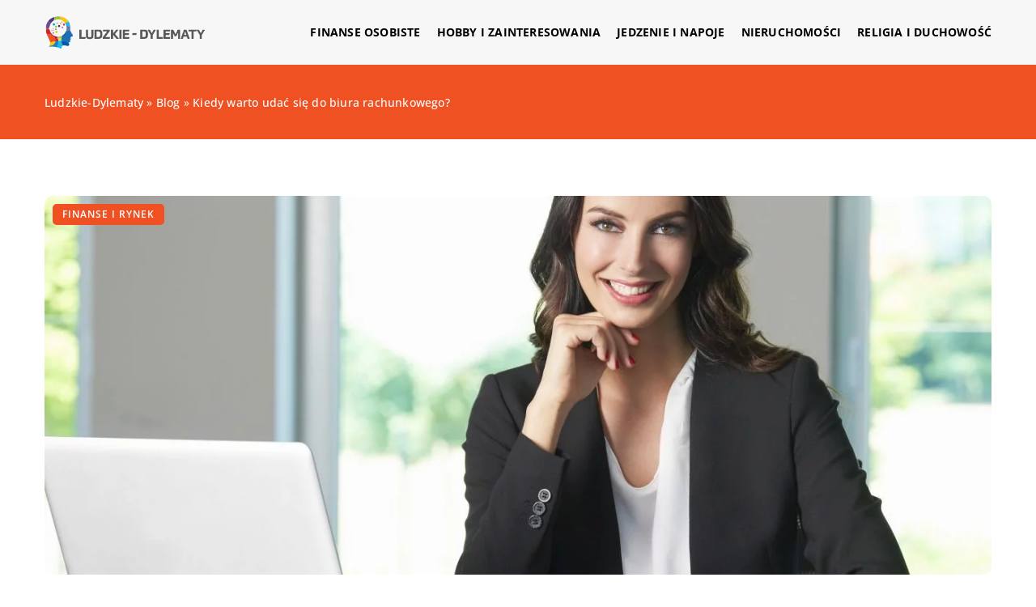

--- FILE ---
content_type: text/html; charset=UTF-8
request_url: https://ludzkie-dylematy.pl/kiedy-warto-udac-sie-do-biura-rachunkowego/
body_size: 14637
content:
<!DOCTYPE html>
<html lang="pl">
<head><meta charset="UTF-8"><script>if(navigator.userAgent.match(/MSIE|Internet Explorer/i)||navigator.userAgent.match(/Trident\/7\..*?rv:11/i)){var href=document.location.href;if(!href.match(/[?&]nowprocket/)){if(href.indexOf("?")==-1){if(href.indexOf("#")==-1){document.location.href=href+"?nowprocket=1"}else{document.location.href=href.replace("#","?nowprocket=1#")}}else{if(href.indexOf("#")==-1){document.location.href=href+"&nowprocket=1"}else{document.location.href=href.replace("#","&nowprocket=1#")}}}}</script><script>class RocketLazyLoadScripts{constructor(){this.v="1.2.3",this.triggerEvents=["keydown","mousedown","mousemove","touchmove","touchstart","touchend","wheel"],this.userEventHandler=this._triggerListener.bind(this),this.touchStartHandler=this._onTouchStart.bind(this),this.touchMoveHandler=this._onTouchMove.bind(this),this.touchEndHandler=this._onTouchEnd.bind(this),this.clickHandler=this._onClick.bind(this),this.interceptedClicks=[],window.addEventListener("pageshow",t=>{this.persisted=t.persisted}),window.addEventListener("DOMContentLoaded",()=>{this._preconnect3rdParties()}),this.delayedScripts={normal:[],async:[],defer:[]},this.trash=[],this.allJQueries=[]}_addUserInteractionListener(t){if(document.hidden){t._triggerListener();return}this.triggerEvents.forEach(e=>window.addEventListener(e,t.userEventHandler,{passive:!0})),window.addEventListener("touchstart",t.touchStartHandler,{passive:!0}),window.addEventListener("mousedown",t.touchStartHandler),document.addEventListener("visibilitychange",t.userEventHandler)}_removeUserInteractionListener(){this.triggerEvents.forEach(t=>window.removeEventListener(t,this.userEventHandler,{passive:!0})),document.removeEventListener("visibilitychange",this.userEventHandler)}_onTouchStart(t){"HTML"!==t.target.tagName&&(window.addEventListener("touchend",this.touchEndHandler),window.addEventListener("mouseup",this.touchEndHandler),window.addEventListener("touchmove",this.touchMoveHandler,{passive:!0}),window.addEventListener("mousemove",this.touchMoveHandler),t.target.addEventListener("click",this.clickHandler),this._renameDOMAttribute(t.target,"onclick","rocket-onclick"),this._pendingClickStarted())}_onTouchMove(t){window.removeEventListener("touchend",this.touchEndHandler),window.removeEventListener("mouseup",this.touchEndHandler),window.removeEventListener("touchmove",this.touchMoveHandler,{passive:!0}),window.removeEventListener("mousemove",this.touchMoveHandler),t.target.removeEventListener("click",this.clickHandler),this._renameDOMAttribute(t.target,"rocket-onclick","onclick"),this._pendingClickFinished()}_onTouchEnd(t){window.removeEventListener("touchend",this.touchEndHandler),window.removeEventListener("mouseup",this.touchEndHandler),window.removeEventListener("touchmove",this.touchMoveHandler,{passive:!0}),window.removeEventListener("mousemove",this.touchMoveHandler)}_onClick(t){t.target.removeEventListener("click",this.clickHandler),this._renameDOMAttribute(t.target,"rocket-onclick","onclick"),this.interceptedClicks.push(t),t.preventDefault(),t.stopPropagation(),t.stopImmediatePropagation(),this._pendingClickFinished()}_replayClicks(){window.removeEventListener("touchstart",this.touchStartHandler,{passive:!0}),window.removeEventListener("mousedown",this.touchStartHandler),this.interceptedClicks.forEach(t=>{t.target.dispatchEvent(new MouseEvent("click",{view:t.view,bubbles:!0,cancelable:!0}))})}_waitForPendingClicks(){return new Promise(t=>{this._isClickPending?this._pendingClickFinished=t:t()})}_pendingClickStarted(){this._isClickPending=!0}_pendingClickFinished(){this._isClickPending=!1}_renameDOMAttribute(t,e,r){t.hasAttribute&&t.hasAttribute(e)&&(event.target.setAttribute(r,event.target.getAttribute(e)),event.target.removeAttribute(e))}_triggerListener(){this._removeUserInteractionListener(this),"loading"===document.readyState?document.addEventListener("DOMContentLoaded",this._loadEverythingNow.bind(this)):this._loadEverythingNow()}_preconnect3rdParties(){let t=[];document.querySelectorAll("script[type=rocketlazyloadscript]").forEach(e=>{if(e.hasAttribute("src")){let r=new URL(e.src).origin;r!==location.origin&&t.push({src:r,crossOrigin:e.crossOrigin||"module"===e.getAttribute("data-rocket-type")})}}),t=[...new Map(t.map(t=>[JSON.stringify(t),t])).values()],this._batchInjectResourceHints(t,"preconnect")}async _loadEverythingNow(){this.lastBreath=Date.now(),this._delayEventListeners(this),this._delayJQueryReady(this),this._handleDocumentWrite(),this._registerAllDelayedScripts(),this._preloadAllScripts(),await this._loadScriptsFromList(this.delayedScripts.normal),await this._loadScriptsFromList(this.delayedScripts.defer),await this._loadScriptsFromList(this.delayedScripts.async);try{await this._triggerDOMContentLoaded(),await this._triggerWindowLoad()}catch(t){console.error(t)}window.dispatchEvent(new Event("rocket-allScriptsLoaded")),this._waitForPendingClicks().then(()=>{this._replayClicks()}),this._emptyTrash()}_registerAllDelayedScripts(){document.querySelectorAll("script[type=rocketlazyloadscript]").forEach(t=>{t.hasAttribute("data-rocket-src")?t.hasAttribute("async")&&!1!==t.async?this.delayedScripts.async.push(t):t.hasAttribute("defer")&&!1!==t.defer||"module"===t.getAttribute("data-rocket-type")?this.delayedScripts.defer.push(t):this.delayedScripts.normal.push(t):this.delayedScripts.normal.push(t)})}async _transformScript(t){return new Promise((await this._littleBreath(),navigator.userAgent.indexOf("Firefox/")>0||""===navigator.vendor)?e=>{let r=document.createElement("script");[...t.attributes].forEach(t=>{let e=t.nodeName;"type"!==e&&("data-rocket-type"===e&&(e="type"),"data-rocket-src"===e&&(e="src"),r.setAttribute(e,t.nodeValue))}),t.text&&(r.text=t.text),r.hasAttribute("src")?(r.addEventListener("load",e),r.addEventListener("error",e)):(r.text=t.text,e());try{t.parentNode.replaceChild(r,t)}catch(i){e()}}:async e=>{function r(){t.setAttribute("data-rocket-status","failed"),e()}try{let i=t.getAttribute("data-rocket-type"),n=t.getAttribute("data-rocket-src");t.text,i?(t.type=i,t.removeAttribute("data-rocket-type")):t.removeAttribute("type"),t.addEventListener("load",function r(){t.setAttribute("data-rocket-status","executed"),e()}),t.addEventListener("error",r),n?(t.removeAttribute("data-rocket-src"),t.src=n):t.src="data:text/javascript;base64,"+window.btoa(unescape(encodeURIComponent(t.text)))}catch(s){r()}})}async _loadScriptsFromList(t){let e=t.shift();return e&&e.isConnected?(await this._transformScript(e),this._loadScriptsFromList(t)):Promise.resolve()}_preloadAllScripts(){this._batchInjectResourceHints([...this.delayedScripts.normal,...this.delayedScripts.defer,...this.delayedScripts.async],"preload")}_batchInjectResourceHints(t,e){var r=document.createDocumentFragment();t.forEach(t=>{let i=t.getAttribute&&t.getAttribute("data-rocket-src")||t.src;if(i){let n=document.createElement("link");n.href=i,n.rel=e,"preconnect"!==e&&(n.as="script"),t.getAttribute&&"module"===t.getAttribute("data-rocket-type")&&(n.crossOrigin=!0),t.crossOrigin&&(n.crossOrigin=t.crossOrigin),t.integrity&&(n.integrity=t.integrity),r.appendChild(n),this.trash.push(n)}}),document.head.appendChild(r)}_delayEventListeners(t){let e={};function r(t,r){!function t(r){!e[r]&&(e[r]={originalFunctions:{add:r.addEventListener,remove:r.removeEventListener},eventsToRewrite:[]},r.addEventListener=function(){arguments[0]=i(arguments[0]),e[r].originalFunctions.add.apply(r,arguments)},r.removeEventListener=function(){arguments[0]=i(arguments[0]),e[r].originalFunctions.remove.apply(r,arguments)});function i(t){return e[r].eventsToRewrite.indexOf(t)>=0?"rocket-"+t:t}}(t),e[t].eventsToRewrite.push(r)}function i(t,e){let r=t[e];Object.defineProperty(t,e,{get:()=>r||function(){},set(i){t["rocket"+e]=r=i}})}r(document,"DOMContentLoaded"),r(window,"DOMContentLoaded"),r(window,"load"),r(window,"pageshow"),r(document,"readystatechange"),i(document,"onreadystatechange"),i(window,"onload"),i(window,"onpageshow")}_delayJQueryReady(t){let e;function r(r){if(r&&r.fn&&!t.allJQueries.includes(r)){r.fn.ready=r.fn.init.prototype.ready=function(e){return t.domReadyFired?e.bind(document)(r):document.addEventListener("rocket-DOMContentLoaded",()=>e.bind(document)(r)),r([])};let i=r.fn.on;r.fn.on=r.fn.init.prototype.on=function(){if(this[0]===window){function t(t){return t.split(" ").map(t=>"load"===t||0===t.indexOf("load.")?"rocket-jquery-load":t).join(" ")}"string"==typeof arguments[0]||arguments[0]instanceof String?arguments[0]=t(arguments[0]):"object"==typeof arguments[0]&&Object.keys(arguments[0]).forEach(e=>{let r=arguments[0][e];delete arguments[0][e],arguments[0][t(e)]=r})}return i.apply(this,arguments),this},t.allJQueries.push(r)}e=r}r(window.jQuery),Object.defineProperty(window,"jQuery",{get:()=>e,set(t){r(t)}})}async _triggerDOMContentLoaded(){this.domReadyFired=!0,await this._littleBreath(),document.dispatchEvent(new Event("rocket-DOMContentLoaded")),await this._littleBreath(),window.dispatchEvent(new Event("rocket-DOMContentLoaded")),await this._littleBreath(),document.dispatchEvent(new Event("rocket-readystatechange")),await this._littleBreath(),document.rocketonreadystatechange&&document.rocketonreadystatechange()}async _triggerWindowLoad(){await this._littleBreath(),window.dispatchEvent(new Event("rocket-load")),await this._littleBreath(),window.rocketonload&&window.rocketonload(),await this._littleBreath(),this.allJQueries.forEach(t=>t(window).trigger("rocket-jquery-load")),await this._littleBreath();let t=new Event("rocket-pageshow");t.persisted=this.persisted,window.dispatchEvent(t),await this._littleBreath(),window.rocketonpageshow&&window.rocketonpageshow({persisted:this.persisted})}_handleDocumentWrite(){let t=new Map;document.write=document.writeln=function(e){let r=document.currentScript;r||console.error("WPRocket unable to document.write this: "+e);let i=document.createRange(),n=r.parentElement,s=t.get(r);void 0===s&&(s=r.nextSibling,t.set(r,s));let a=document.createDocumentFragment();i.setStart(a,0),a.appendChild(i.createContextualFragment(e)),n.insertBefore(a,s)}}async _littleBreath(){Date.now()-this.lastBreath>45&&(await this._requestAnimFrame(),this.lastBreath=Date.now())}async _requestAnimFrame(){return document.hidden?new Promise(t=>setTimeout(t)):new Promise(t=>requestAnimationFrame(t))}_emptyTrash(){this.trash.forEach(t=>t.remove())}static run(){let t=new RocketLazyLoadScripts;t._addUserInteractionListener(t)}}RocketLazyLoadScripts.run();</script>	
	
	<meta name="viewport" content="width=device-width, initial-scale=1">
		<meta name='robots' content='index, follow, max-image-preview:large, max-snippet:-1, max-video-preview:-1' />
	<style>img:is([sizes="auto" i], [sizes^="auto," i]) { contain-intrinsic-size: 3000px 1500px }</style>
	
	<!-- This site is optimized with the Yoast SEO plugin v26.4 - https://yoast.com/wordpress/plugins/seo/ -->
	<title>Kiedy warto udać się do biura rachunkowego? - ludzkie-dylematy.pl</title><link rel="stylesheet" href="https://ludzkie-dylematy.pl/wp-content/cache/min/1/0be3bfc10302c74beb5742d26a598648.css" media="all" data-minify="1" />
	<link rel="canonical" href="https://ludzkie-dylematy.pl/kiedy-warto-udac-sie-do-biura-rachunkowego/" />
	<meta property="og:locale" content="pl_PL" />
	<meta property="og:type" content="article" />
	<meta property="og:title" content="Kiedy warto udać się do biura rachunkowego? - ludzkie-dylematy.pl" />
	<meta property="og:description" content="Każda osoba prowadząca działalność gospodarczą bierze za nią pełną odpowiedzialność jest zobowiązana do prowadzenia rzetelnej księgowości, co nie jest łatwym [&hellip;]" />
	<meta property="og:url" content="https://ludzkie-dylematy.pl/kiedy-warto-udac-sie-do-biura-rachunkowego/" />
	<meta property="og:site_name" content="ludzkie-dylematy.pl" />
	<meta property="og:image" content="https://ludzkie-dylematy.pl/wp-content/uploads/2021/05/biuro-rachunkowe-finansowe-doradca-podatkowe-bank.jpg" />
	<meta property="og:image:width" content="1280" />
	<meta property="og:image:height" content="854" />
	<meta property="og:image:type" content="image/jpeg" />
	<meta name="author" content="ludzkie-dylematy" />
	<meta name="twitter:card" content="summary_large_image" />
	<meta name="twitter:label1" content="Napisane przez" />
	<meta name="twitter:data1" content="ludzkie-dylematy" />
	<meta name="twitter:label2" content="Szacowany czas czytania" />
	<meta name="twitter:data2" content="1 minuta" />
	<script type="application/ld+json" class="yoast-schema-graph">{"@context":"https://schema.org","@graph":[{"@type":"WebPage","@id":"https://ludzkie-dylematy.pl/kiedy-warto-udac-sie-do-biura-rachunkowego/","url":"https://ludzkie-dylematy.pl/kiedy-warto-udac-sie-do-biura-rachunkowego/","name":"Kiedy warto udać się do biura rachunkowego? - ludzkie-dylematy.pl","isPartOf":{"@id":"https://ludzkie-dylematy.pl/#website"},"primaryImageOfPage":{"@id":"https://ludzkie-dylematy.pl/kiedy-warto-udac-sie-do-biura-rachunkowego/#primaryimage"},"image":{"@id":"https://ludzkie-dylematy.pl/kiedy-warto-udac-sie-do-biura-rachunkowego/#primaryimage"},"thumbnailUrl":"https://ludzkie-dylematy.pl/wp-content/uploads/2021/05/biuro-rachunkowe-finansowe-doradca-podatkowe-bank.jpg","inLanguage":"pl-PL","potentialAction":[{"@type":"ReadAction","target":["https://ludzkie-dylematy.pl/kiedy-warto-udac-sie-do-biura-rachunkowego/"]}]},{"@type":"ImageObject","inLanguage":"pl-PL","@id":"https://ludzkie-dylematy.pl/kiedy-warto-udac-sie-do-biura-rachunkowego/#primaryimage","url":"https://ludzkie-dylematy.pl/wp-content/uploads/2021/05/biuro-rachunkowe-finansowe-doradca-podatkowe-bank.jpg","contentUrl":"https://ludzkie-dylematy.pl/wp-content/uploads/2021/05/biuro-rachunkowe-finansowe-doradca-podatkowe-bank.jpg","width":1280,"height":854},{"@type":"WebSite","@id":"https://ludzkie-dylematy.pl/#website","url":"https://ludzkie-dylematy.pl/","name":"ludzkie-dylematy.pl","description":"","potentialAction":[{"@type":"SearchAction","target":{"@type":"EntryPoint","urlTemplate":"https://ludzkie-dylematy.pl/?s={search_term_string}"},"query-input":{"@type":"PropertyValueSpecification","valueRequired":true,"valueName":"search_term_string"}}],"inLanguage":"pl-PL"}]}</script>
	<!-- / Yoast SEO plugin. -->


<link rel='dns-prefetch' href='//cdnjs.cloudflare.com' />

<style id='wp-emoji-styles-inline-css' type='text/css'>

	img.wp-smiley, img.emoji {
		display: inline !important;
		border: none !important;
		box-shadow: none !important;
		height: 1em !important;
		width: 1em !important;
		margin: 0 0.07em !important;
		vertical-align: -0.1em !important;
		background: none !important;
		padding: 0 !important;
	}
</style>
<style id='classic-theme-styles-inline-css' type='text/css'>
/*! This file is auto-generated */
.wp-block-button__link{color:#fff;background-color:#32373c;border-radius:9999px;box-shadow:none;text-decoration:none;padding:calc(.667em + 2px) calc(1.333em + 2px);font-size:1.125em}.wp-block-file__button{background:#32373c;color:#fff;text-decoration:none}
</style>
<style id='global-styles-inline-css' type='text/css'>
:root{--wp--preset--aspect-ratio--square: 1;--wp--preset--aspect-ratio--4-3: 4/3;--wp--preset--aspect-ratio--3-4: 3/4;--wp--preset--aspect-ratio--3-2: 3/2;--wp--preset--aspect-ratio--2-3: 2/3;--wp--preset--aspect-ratio--16-9: 16/9;--wp--preset--aspect-ratio--9-16: 9/16;--wp--preset--color--black: #000000;--wp--preset--color--cyan-bluish-gray: #abb8c3;--wp--preset--color--white: #ffffff;--wp--preset--color--pale-pink: #f78da7;--wp--preset--color--vivid-red: #cf2e2e;--wp--preset--color--luminous-vivid-orange: #ff6900;--wp--preset--color--luminous-vivid-amber: #fcb900;--wp--preset--color--light-green-cyan: #7bdcb5;--wp--preset--color--vivid-green-cyan: #00d084;--wp--preset--color--pale-cyan-blue: #8ed1fc;--wp--preset--color--vivid-cyan-blue: #0693e3;--wp--preset--color--vivid-purple: #9b51e0;--wp--preset--gradient--vivid-cyan-blue-to-vivid-purple: linear-gradient(135deg,rgba(6,147,227,1) 0%,rgb(155,81,224) 100%);--wp--preset--gradient--light-green-cyan-to-vivid-green-cyan: linear-gradient(135deg,rgb(122,220,180) 0%,rgb(0,208,130) 100%);--wp--preset--gradient--luminous-vivid-amber-to-luminous-vivid-orange: linear-gradient(135deg,rgba(252,185,0,1) 0%,rgba(255,105,0,1) 100%);--wp--preset--gradient--luminous-vivid-orange-to-vivid-red: linear-gradient(135deg,rgba(255,105,0,1) 0%,rgb(207,46,46) 100%);--wp--preset--gradient--very-light-gray-to-cyan-bluish-gray: linear-gradient(135deg,rgb(238,238,238) 0%,rgb(169,184,195) 100%);--wp--preset--gradient--cool-to-warm-spectrum: linear-gradient(135deg,rgb(74,234,220) 0%,rgb(151,120,209) 20%,rgb(207,42,186) 40%,rgb(238,44,130) 60%,rgb(251,105,98) 80%,rgb(254,248,76) 100%);--wp--preset--gradient--blush-light-purple: linear-gradient(135deg,rgb(255,206,236) 0%,rgb(152,150,240) 100%);--wp--preset--gradient--blush-bordeaux: linear-gradient(135deg,rgb(254,205,165) 0%,rgb(254,45,45) 50%,rgb(107,0,62) 100%);--wp--preset--gradient--luminous-dusk: linear-gradient(135deg,rgb(255,203,112) 0%,rgb(199,81,192) 50%,rgb(65,88,208) 100%);--wp--preset--gradient--pale-ocean: linear-gradient(135deg,rgb(255,245,203) 0%,rgb(182,227,212) 50%,rgb(51,167,181) 100%);--wp--preset--gradient--electric-grass: linear-gradient(135deg,rgb(202,248,128) 0%,rgb(113,206,126) 100%);--wp--preset--gradient--midnight: linear-gradient(135deg,rgb(2,3,129) 0%,rgb(40,116,252) 100%);--wp--preset--font-size--small: 13px;--wp--preset--font-size--medium: 20px;--wp--preset--font-size--large: 36px;--wp--preset--font-size--x-large: 42px;--wp--preset--spacing--20: 0.44rem;--wp--preset--spacing--30: 0.67rem;--wp--preset--spacing--40: 1rem;--wp--preset--spacing--50: 1.5rem;--wp--preset--spacing--60: 2.25rem;--wp--preset--spacing--70: 3.38rem;--wp--preset--spacing--80: 5.06rem;--wp--preset--shadow--natural: 6px 6px 9px rgba(0, 0, 0, 0.2);--wp--preset--shadow--deep: 12px 12px 50px rgba(0, 0, 0, 0.4);--wp--preset--shadow--sharp: 6px 6px 0px rgba(0, 0, 0, 0.2);--wp--preset--shadow--outlined: 6px 6px 0px -3px rgba(255, 255, 255, 1), 6px 6px rgba(0, 0, 0, 1);--wp--preset--shadow--crisp: 6px 6px 0px rgba(0, 0, 0, 1);}:where(.is-layout-flex){gap: 0.5em;}:where(.is-layout-grid){gap: 0.5em;}body .is-layout-flex{display: flex;}.is-layout-flex{flex-wrap: wrap;align-items: center;}.is-layout-flex > :is(*, div){margin: 0;}body .is-layout-grid{display: grid;}.is-layout-grid > :is(*, div){margin: 0;}:where(.wp-block-columns.is-layout-flex){gap: 2em;}:where(.wp-block-columns.is-layout-grid){gap: 2em;}:where(.wp-block-post-template.is-layout-flex){gap: 1.25em;}:where(.wp-block-post-template.is-layout-grid){gap: 1.25em;}.has-black-color{color: var(--wp--preset--color--black) !important;}.has-cyan-bluish-gray-color{color: var(--wp--preset--color--cyan-bluish-gray) !important;}.has-white-color{color: var(--wp--preset--color--white) !important;}.has-pale-pink-color{color: var(--wp--preset--color--pale-pink) !important;}.has-vivid-red-color{color: var(--wp--preset--color--vivid-red) !important;}.has-luminous-vivid-orange-color{color: var(--wp--preset--color--luminous-vivid-orange) !important;}.has-luminous-vivid-amber-color{color: var(--wp--preset--color--luminous-vivid-amber) !important;}.has-light-green-cyan-color{color: var(--wp--preset--color--light-green-cyan) !important;}.has-vivid-green-cyan-color{color: var(--wp--preset--color--vivid-green-cyan) !important;}.has-pale-cyan-blue-color{color: var(--wp--preset--color--pale-cyan-blue) !important;}.has-vivid-cyan-blue-color{color: var(--wp--preset--color--vivid-cyan-blue) !important;}.has-vivid-purple-color{color: var(--wp--preset--color--vivid-purple) !important;}.has-black-background-color{background-color: var(--wp--preset--color--black) !important;}.has-cyan-bluish-gray-background-color{background-color: var(--wp--preset--color--cyan-bluish-gray) !important;}.has-white-background-color{background-color: var(--wp--preset--color--white) !important;}.has-pale-pink-background-color{background-color: var(--wp--preset--color--pale-pink) !important;}.has-vivid-red-background-color{background-color: var(--wp--preset--color--vivid-red) !important;}.has-luminous-vivid-orange-background-color{background-color: var(--wp--preset--color--luminous-vivid-orange) !important;}.has-luminous-vivid-amber-background-color{background-color: var(--wp--preset--color--luminous-vivid-amber) !important;}.has-light-green-cyan-background-color{background-color: var(--wp--preset--color--light-green-cyan) !important;}.has-vivid-green-cyan-background-color{background-color: var(--wp--preset--color--vivid-green-cyan) !important;}.has-pale-cyan-blue-background-color{background-color: var(--wp--preset--color--pale-cyan-blue) !important;}.has-vivid-cyan-blue-background-color{background-color: var(--wp--preset--color--vivid-cyan-blue) !important;}.has-vivid-purple-background-color{background-color: var(--wp--preset--color--vivid-purple) !important;}.has-black-border-color{border-color: var(--wp--preset--color--black) !important;}.has-cyan-bluish-gray-border-color{border-color: var(--wp--preset--color--cyan-bluish-gray) !important;}.has-white-border-color{border-color: var(--wp--preset--color--white) !important;}.has-pale-pink-border-color{border-color: var(--wp--preset--color--pale-pink) !important;}.has-vivid-red-border-color{border-color: var(--wp--preset--color--vivid-red) !important;}.has-luminous-vivid-orange-border-color{border-color: var(--wp--preset--color--luminous-vivid-orange) !important;}.has-luminous-vivid-amber-border-color{border-color: var(--wp--preset--color--luminous-vivid-amber) !important;}.has-light-green-cyan-border-color{border-color: var(--wp--preset--color--light-green-cyan) !important;}.has-vivid-green-cyan-border-color{border-color: var(--wp--preset--color--vivid-green-cyan) !important;}.has-pale-cyan-blue-border-color{border-color: var(--wp--preset--color--pale-cyan-blue) !important;}.has-vivid-cyan-blue-border-color{border-color: var(--wp--preset--color--vivid-cyan-blue) !important;}.has-vivid-purple-border-color{border-color: var(--wp--preset--color--vivid-purple) !important;}.has-vivid-cyan-blue-to-vivid-purple-gradient-background{background: var(--wp--preset--gradient--vivid-cyan-blue-to-vivid-purple) !important;}.has-light-green-cyan-to-vivid-green-cyan-gradient-background{background: var(--wp--preset--gradient--light-green-cyan-to-vivid-green-cyan) !important;}.has-luminous-vivid-amber-to-luminous-vivid-orange-gradient-background{background: var(--wp--preset--gradient--luminous-vivid-amber-to-luminous-vivid-orange) !important;}.has-luminous-vivid-orange-to-vivid-red-gradient-background{background: var(--wp--preset--gradient--luminous-vivid-orange-to-vivid-red) !important;}.has-very-light-gray-to-cyan-bluish-gray-gradient-background{background: var(--wp--preset--gradient--very-light-gray-to-cyan-bluish-gray) !important;}.has-cool-to-warm-spectrum-gradient-background{background: var(--wp--preset--gradient--cool-to-warm-spectrum) !important;}.has-blush-light-purple-gradient-background{background: var(--wp--preset--gradient--blush-light-purple) !important;}.has-blush-bordeaux-gradient-background{background: var(--wp--preset--gradient--blush-bordeaux) !important;}.has-luminous-dusk-gradient-background{background: var(--wp--preset--gradient--luminous-dusk) !important;}.has-pale-ocean-gradient-background{background: var(--wp--preset--gradient--pale-ocean) !important;}.has-electric-grass-gradient-background{background: var(--wp--preset--gradient--electric-grass) !important;}.has-midnight-gradient-background{background: var(--wp--preset--gradient--midnight) !important;}.has-small-font-size{font-size: var(--wp--preset--font-size--small) !important;}.has-medium-font-size{font-size: var(--wp--preset--font-size--medium) !important;}.has-large-font-size{font-size: var(--wp--preset--font-size--large) !important;}.has-x-large-font-size{font-size: var(--wp--preset--font-size--x-large) !important;}
:where(.wp-block-post-template.is-layout-flex){gap: 1.25em;}:where(.wp-block-post-template.is-layout-grid){gap: 1.25em;}
:where(.wp-block-columns.is-layout-flex){gap: 2em;}:where(.wp-block-columns.is-layout-grid){gap: 2em;}
:root :where(.wp-block-pullquote){font-size: 1.5em;line-height: 1.6;}
</style>

<script type="text/javascript" src="https://ludzkie-dylematy.pl/wp-includes/js/jquery/jquery.min.js?ver=3.7.1" id="jquery-core-js"></script>
<script type="text/javascript" src="https://ludzkie-dylematy.pl/wp-includes/js/jquery/jquery-migrate.min.js?ver=3.4.1" id="jquery-migrate-js" defer></script>
<script  type="application/ld+json">
        {
          "@context": "https://schema.org",
          "@type": "BreadcrumbList",
          "itemListElement": [{"@type": "ListItem","position": 1,"name": "ludzkie-dylematy","item": "https://ludzkie-dylematy.pl" },{"@type": "ListItem","position": 2,"name": "Blog","item": "https://ludzkie-dylematy.pl/blog/" },{"@type": "ListItem","position": 3,"name": "Kiedy warto udać się do biura rachunkowego?"}]
        }
        </script>    <style>
    @font-face {font-family: 'Open Sans';font-style: normal;font-weight: 400;src: url('https://ludzkie-dylematy.pl/wp-content/themes/knight-theme/fonts/OpenSans-Regular.ttf');font-display: swap;}
    @font-face {font-family: 'Open Sans';font-style: normal;font-weight: 500;src: url('https://ludzkie-dylematy.pl/wp-content/themes/knight-theme/fonts/OpenSans-Medium.ttf');font-display: swap;}
    @font-face {font-family: 'Open Sans';font-style: normal;font-weight: 600;src: url('https://ludzkie-dylematy.pl/wp-content/themes/knight-theme/fonts/OpenSans-SemiBold.ttf');font-display: swap;}
    @font-face {font-family: 'Open Sans';font-style: normal;font-weight: 700;src: url('https://ludzkie-dylematy.pl/wp-content/themes/knight-theme/fonts/OpenSans-Bold.ttf');font-display: swap;}
    @font-face {font-family: 'Open Sans';font-style: normal;font-weight: 800;src: url('https://ludzkie-dylematy.pl/wp-content/themes/knight-theme/OpenSans-ExtraBold.ttf');font-display: swap;}
    </style>
<script  type="application/ld+json">
        {
          "@context": "https://schema.org",
          "@type": "Article",
          "headline": "Kiedy warto udać się do biura rachunkowego?",
          "image": "https://ludzkie-dylematy.pl/wp-content/uploads/2021/05/biuro-rachunkowe-finansowe-doradca-podatkowe-bank.jpg",
          "datePublished": "2021-05-26",
          "dateModified": "2021-05-26",
          "author": {
            "@type": "Person",
            "name": "ludzkie-dylematy"
          },
           "publisher": {
            "@type": "Organization",
            "name": "ludzkie-dylematy.pl",
            "logo": {
              "@type": "ImageObject",
              "url": "https://ludzkie-dylematy.pl/wp-content/uploads/2023/07/8.png"
            }
          }
          
        }
        </script><link rel="icon" href="https://ludzkie-dylematy.pl/wp-content/uploads/2023/07/8-2.png" sizes="32x32" />
<link rel="icon" href="https://ludzkie-dylematy.pl/wp-content/uploads/2023/07/8-2.png" sizes="192x192" />
<link rel="apple-touch-icon" href="https://ludzkie-dylematy.pl/wp-content/uploads/2023/07/8-2.png" />
<meta name="msapplication-TileImage" content="https://ludzkie-dylematy.pl/wp-content/uploads/2023/07/8-2.png" />
<noscript><style id="rocket-lazyload-nojs-css">.rll-youtube-player, [data-lazy-src]{display:none !important;}</style></noscript>	
<!-- Google tag (gtag.js) -->
<script type="rocketlazyloadscript" async data-rocket-src="https://www.googletagmanager.com/gtag/js?id=G-FSP1HYE254"></script>
<script type="rocketlazyloadscript">
  window.dataLayer = window.dataLayer || [];
  function gtag(){dataLayer.push(arguments);}
  gtag('js', new Date());

  gtag('config', 'G-FSP1HYE254');
</script>


</head>

<body class="wp-singular post-template-default single single-post postid-2028 single-format-standard wp-theme-knight-theme">


	<header class="k_header">
		<div class="k_conatiner k-flex-between"> 
			<nav id="mainnav" class="mainnav" role="navigation">
				<div class="menu-menu-container"><ul id="menu-menu" class="menu"><li id="menu-item-6302" class="menu-item menu-item-type-taxonomy menu-item-object-companycategory menu-item-6302"><a href="https://ludzkie-dylematy.pl/firmy/finanse-osobiste/">Finanse osobiste</a></li>
<li id="menu-item-6303" class="menu-item menu-item-type-taxonomy menu-item-object-companycategory menu-item-6303"><a href="https://ludzkie-dylematy.pl/firmy/hobby-i-zainteresowania/">Hobby i zainteresowania</a></li>
<li id="menu-item-6304" class="menu-item menu-item-type-taxonomy menu-item-object-companycategory menu-item-6304"><a href="https://ludzkie-dylematy.pl/firmy/jedzenie-i-napoje/">Jedzenie i napoje</a></li>
<li id="menu-item-6305" class="menu-item menu-item-type-taxonomy menu-item-object-companycategory menu-item-6305"><a href="https://ludzkie-dylematy.pl/firmy/nieruchomosci/">Nieruchomości</a></li>
<li id="menu-item-6306" class="menu-item menu-item-type-taxonomy menu-item-object-companycategory menu-item-6306"><a href="https://ludzkie-dylematy.pl/firmy/religia-i-duchowosc/">Religia i duchowość</a></li>
</ul></div>			</nav> 
			<div class="k_logo">
								<a href="https://ludzkie-dylematy.pl/">   
					<img width="358" height="96" src="https://ludzkie-dylematy.pl/wp-content/uploads/2023/07/8.png" class="logo-main" alt="ludzkie-dylematy.pl">	
				</a>
							</div> 	
			<div class="mobile-menu">
				<div id="btn-menu">
					<svg class="ham hamRotate ham8" viewBox="0 0 100 100" width="80" onclick="this.classList.toggle('active')">
						<path class="line top" d="m 30,33 h 40 c 3.722839,0 7.5,3.126468 7.5,8.578427 0,5.451959 -2.727029,8.421573 -7.5,8.421573 h -20" />
						<path class="line middle"d="m 30,50 h 40" />
						<path class="line bottom" d="m 70,67 h -40 c 0,0 -7.5,-0.802118 -7.5,-8.365747 0,-7.563629 7.5,-8.634253 7.5,-8.634253 h 20" />
					</svg>
				</div>
			</div>
		</div> 
	</header>


			
				


<section class="k_blog_banner k_bg_section k-flex-v-center">
	<div class="k_conatiner k-pt-3 k-pb-3 k_relative k-flex-center">
		<ul id="breadcrumbs" class="k_breadcrumbs"><li class="item-home"><a class="bread-link bread-home" href="https://ludzkie-dylematy.pl" title="ludzkie-dylematy">ludzkie-dylematy</a></li><li class="separator separator-home"> &#187; </li><li data-id="4" class="item-cat"><a href="https://ludzkie-dylematy.pl/blog/">Blog</a></li><li class="separator"> &#187; </li><li data-id="5" class="item-current  item-2028"><strong class="bread-current bread-2028" title="Kiedy warto udać się do biura rachunkowego?">Kiedy warto udać się do biura rachunkowego?</strong></li></ul>	</div>
</section>

<section class="k-pt-7 k-pt-5-m">
	<div class="k_conatiner k_conatiner-col">

		<div class="k_relative k-flex k_img_banner">
			<img width="1280" height="854" src="https://ludzkie-dylematy.pl/wp-content/uploads/2021/05/biuro-rachunkowe-finansowe-doradca-podatkowe-bank.jpg" alt="Kiedy warto udać się do biura rachunkowego?">			<div class="k_post-single-cat">
				<a href="https://ludzkie-dylematy.pl/category/finanse-i-rynek/">Finanse i rynek</a>  
			</div> 
		</div> 
		
		
	</div>
</section>

<section class="k_text_section k-pt-7 k-pt-5-m">
	<div class="k_conatiner k_conatiner-col">
		
		<div class="k_col-7">

		<div class="k-flex k-mb-3">
			
			<h1 class="k_page_h1">Kiedy warto udać się do biura rachunkowego?</h1>
			
		</div>
		
		<div class="k_meta-single k-mb-3 k-flex k-flex-v-center k_weight-semibold">
				<div class="k_post-single-author">
				
					<div class="k_meta-value k-flex k-flex-v-center">
					
						<a href="https://ludzkie-dylematy.pl/autor/ludzkie-dylematy/" rel="nofollow">ludzkie-dylematy</a>					</div>
				</div>
				<div class="k_post-single-date">
					<div class="k_meta-value k-flex k-flex-v-center">
					
						<time>26 maja 2021</time>
					</div>
				</div>
				
				
				 
			</div>
			
			<div class="k-flex k-mb-3">
				<div class="k-post-reading-time">Potrzebujesz ok. 2 min. aby przeczytać ten wpis</div>			</div>

			
			<div class="k_content k_ul">
				<div class='etykiety-publikacji'></div><p><span style="font-weight: 400;">Każda osoba prowadząca działalność gospodarczą bierze za nią pełną odpowiedzialność jest zobowiązana do prowadzenia rzetelnej księgowości, co nie jest łatwym zadaniem. Wymaga to skupienia uwagi na szeregu istotnych spraw, takich jak odprowadzanie zaliczek na podatek dochodowy i składki pracowników, czy też rejestrowanie wszelkich zysków i strat firmy w specjalnej księdze przychodów i rozchodów. Oczywiście to tylko przykłady, bo na księgowość składa się cała masa innych działań. Z pewnością nie sposób poradzić sobie z nimi samemu. Czasami pomocne może okazać się zatrudnienie jednego pracownika, który zajmie się tymi zagadnieniami. Jeżeli jednak nawet poszerzenie kadry nie przyniesie korzyści, wówczas warto zdecydować się na inne rozwiązania, a mianowicie wsparcie zewnętrznego biura rachunkowego.</span></p>
<h2><span style="font-weight: 400;">Usługi profesjonalnego biura rachunkowego &#8211; kiedy z nich skorzystać?</span></h2>
<p><span style="font-weight: 400;">Usługi biur rachunkowych są idealnym rozwiązaniem dla przedsiębiorstw, które nie radzą sobie z prowadzeniem księgowości, a także działu kadr i płac, ponieważ większość profesjonalnych biur również się tym zajmuje. Takie podmioty stanowią też świetny wybór w sytuacji, gdy dana firma nie chce poszerzać kadry, lecz realizować bezpieczną i w pełni rzetelną księgowość za pośrednictwem osobnych organizacji. Tak funkcjonujące przedsiębiorstwo jest w stanie skupić się na swojej pracy i budowaniu solidnej pozycji na rynku, a wszelkie sprawy podatkowe i płacowe będą spoczywały na głowie doświadczonych i odpowiednio wyszkolonych osób. Chcąc postawić na takie rozwiązanie, warto rozważyć współpracę z biurami takimi jak <a href="https://www.sigma.zgora.pl/">https://www.sigma.zgora.pl/</a>, które oferują kompleksowe usługi. </span></p>
			</div>

			

			

			
			<div class="k_posts-category k-flex k-mt-5">
				<div class="k-flex k_post-category-title k_uppercase k_weight-bold k_subtitle-24 k-mb-3 k_ls-1">Zobacz również</div>
				
				<div class="k_posts_category k-grid k-grid-2 k-gap-30"><div class="k_post_category-item k-flex"><div class="k_post-image k-flex k-mb-1"><a class="k-flex" href="https://ludzkie-dylematy.pl/jaki-wplyw-na-sprzedaz-ma-odpowiednie-opakowanie-produktu/" rel="nofollow"><img width="1280" height="853" src="https://ludzkie-dylematy.pl/wp-content/uploads/2021/12/butelki-napoje-soki.jpg" class="attachment-full size-full wp-post-image" alt="Jaki wpływ na sprzedaż ma odpowiednie opakowanie produktu?" decoding="async" /></a></div><div class="k_post-content"><div class="k_post-date k-mb-1"><time>03 grudnia 2021</time></div><a class="k_post-title k_weight-semibold" href="https://ludzkie-dylematy.pl/jaki-wplyw-na-sprzedaz-ma-odpowiednie-opakowanie-produktu/">Jaki wpływ na sprzedaż ma odpowiednie opakowanie produktu?</a></div></div><div class="k_post_category-item k-flex"><div class="k_post-image k-flex k-mb-1"><a class="k-flex" href="https://ludzkie-dylematy.pl/urzadzenia-z-ktorych-korzystaja-na-co-dzien-pracownicy-sklepow-i-supermarketow/" rel="nofollow"><img width="1280" height="847" src="https://ludzkie-dylematy.pl/wp-content/uploads/2021/02/skaner-kod-kreskowy-czytnik-technika-biznes.jpg" class="attachment-full size-full wp-post-image" alt="Urządzenia z których korzystają na co dzień pracownicy sklepów i supermarketów" decoding="async" loading="lazy" /></a></div><div class="k_post-content"><div class="k_post-date k-mb-1"><time>18 lutego 2021</time></div><a class="k_post-title k_weight-semibold" href="https://ludzkie-dylematy.pl/urzadzenia-z-ktorych-korzystaja-na-co-dzien-pracownicy-sklepow-i-supermarketow/">Urządzenia z których korzystają na co dzień pracownicy sklepów i supermarketów</a></div></div><div class="k_post_category-item k-flex"><div class="k_post-image k-flex k-mb-1"><a class="k-flex" href="https://ludzkie-dylematy.pl/prowadzenie-wlasnej-dzialalnosci-czy-warto-wspolpracowac-z-zewnetrznym-biurem-rachunkowym/" rel="nofollow"><img width="1280" height="800" src="https://ludzkie-dylematy.pl/wp-content/uploads/2021/07/biznes-ksiegowosc-ksiegowa-biuro-rachunkowe.jpg" class="attachment-full size-full wp-post-image" alt="Prowadzenie własnej działalności &#8211; czy warto współpracować z zewnętrznym biurem rachunkowym?" decoding="async" loading="lazy" /></a></div><div class="k_post-content"><div class="k_post-date k-mb-1"><time>13 czerwca 2021</time></div><a class="k_post-title k_weight-semibold" href="https://ludzkie-dylematy.pl/prowadzenie-wlasnej-dzialalnosci-czy-warto-wspolpracowac-z-zewnetrznym-biurem-rachunkowym/">Prowadzenie własnej działalności &#8211; czy warto współpracować z zewnętrznym biurem rachunkowym?</a></div></div><div class="k_post_category-item k-flex"><div class="k_post-image k-flex k-mb-1"><a class="k-flex" href="https://ludzkie-dylematy.pl/podstawowe-czynnosci-skladajace-sie-na-prace-ksiegowych/" rel="nofollow"><img width="1280" height="853" src="https://ludzkie-dylematy.pl/wp-content/uploads/2020/12/pieczatka-ksiegowosc-finanse.jpeg" class="attachment-full size-full wp-post-image" alt="Podstawowe czynności składające się na pracę księgowych" decoding="async" loading="lazy" /></a></div><div class="k_post-content"><div class="k_post-date k-mb-1"><time>21 kwietnia 2022</time></div><a class="k_post-title k_weight-semibold" href="https://ludzkie-dylematy.pl/podstawowe-czynnosci-skladajace-sie-na-prace-ksiegowych/">Podstawowe czynności składające się na pracę księgowych</a></div></div><div class="k_post_category-item k-flex"><div class="k_post-image k-flex k-mb-1"><a class="k-flex" href="https://ludzkie-dylematy.pl/czy-warto-wyposazyc-swoj-sklep-w-czytnik-kodow-kreskowych/" rel="nofollow"><img width="1280" height="854" src="https://ludzkie-dylematy.pl/wp-content/uploads/2020/11/technika-skaner-kodow.jpg" class="attachment-full size-full wp-post-image" alt="Czy warto wyposażyć swój sklep w czytnik kodów kreskowych?" decoding="async" loading="lazy" /></a></div><div class="k_post-content"><div class="k_post-date k-mb-1"><time>26 listopada 2020</time></div><a class="k_post-title k_weight-semibold" href="https://ludzkie-dylematy.pl/czy-warto-wyposazyc-swoj-sklep-w-czytnik-kodow-kreskowych/">Czy warto wyposażyć swój sklep w czytnik kodów kreskowych?</a></div></div><div class="k_post_category-item k-flex"><div class="k_post-image k-flex k-mb-1"><a class="k-flex" href="https://ludzkie-dylematy.pl/transport-miedzynarodowy-rodzaje-i-przebieg/" rel="nofollow"><img width="1280" height="853" src="https://ludzkie-dylematy.pl/wp-content/uploads/2022/11/spedycja-transport-ciezarowka-przewoz-towarow-biznes-i-uslugi.jpg" class="attachment-full size-full wp-post-image" alt="Transport międzynarodowy &#8211; Rodzaje i przebieg" decoding="async" loading="lazy" /></a></div><div class="k_post-content"><div class="k_post-date k-mb-1"><time>08 września 2022</time></div><a class="k_post-title k_weight-semibold" href="https://ludzkie-dylematy.pl/transport-miedzynarodowy-rodzaje-i-przebieg/">Transport międzynarodowy &#8211; Rodzaje i przebieg</a></div></div></div>	
				
			</div>

			<div class="k_comments_section k-pt-5 k-pb-7">
				
				

 

<div class="k_comments">
    	<div id="respond" class="comment-respond">
		<div class="k_form-title k_subtitle-24 k_uppercase k_weight-bold k-mb-4 k_ls-2">Dodaj komentarz <small><a rel="nofollow" id="cancel-comment-reply-link" href="/kiedy-warto-udac-sie-do-biura-rachunkowego/#respond" style="display:none;">Anuluj pisanie odpowiedzi</a></small></div><form action="https://ludzkie-dylematy.pl/wp-comments-post.php" method="post" id="commentform" class="comment-form"><p class="comment-notes"><span id="email-notes">Twój adres e-mail nie zostanie opublikowany.</span> <span class="required-field-message">Wymagane pola są oznaczone <span class="required">*</span></span></p><p class="comment-form-comment"><label for="comment">Komentarz</label><textarea id="comment" required="required" name="comment" cols="45" rows="5" placeholder="Twój komentarz" aria-required="true"></textarea></p><p class="comment-form-author"><label for="author">Nazwa</label> <span class="required">*</span><input id="author" name="author" type="text" value="" size="30" aria-required='true' placeholder="Nazwa" /></p>
<p class="comment-form-email"><label for="email">E-mail</label> <span class="required">*</span><input id="email" name="email" type="text" value="" size="30" aria-required='true' placeholder="E-mail" /></p>
<p class="comment-form-url"><label for="url">Witryna www</label><input id="url" name="url" type="text" value="" size="30"  placeholder="Witryna www"/></p>
<p class="comment-form-cookies-consent"><input id="wp-comment-cookies-consent" name="wp-comment-cookies-consent" type="checkbox" value="yes"Array /><label for="wp-comment-cookies-consent">Zapamiętaj mnie</label></p>
<p class="form-submit"><input name="submit" type="submit" id="submit" class="submit" value="Wyślij" /> <input type='hidden' name='comment_post_ID' value='2028' id='comment_post_ID' />
<input type='hidden' name='comment_parent' id='comment_parent' value='0' />
</p> <p class="comment-form-aios-antibot-keys"><input type="hidden" name="soecds6f" value="k1182fjj3akq" ><input type="hidden" name="er0fdxg6" value="97hc85v4jksg" ><input type="hidden" name="zx9hfr6l" value="w5ic0g7jne58" ><input type="hidden" name="9djas1qm" value="qhiim4xoybwn" ><input type="hidden" name="aios_antibot_keys_expiry" id="aios_antibot_keys_expiry" value="1764633600"></p></form>	</div><!-- #respond -->
	


     
</div>					
			</div>	

			
		</div>
		<div class="k_col-3 k-pb-7">

			<div class="k_search-form k-flex ">
	<form  class="k-flex k-flex-v-center k_relative" method="get" action="https://ludzkie-dylematy.pl/">
		<input class="k_search-input" type="text" name="s" placeholder="Szukaj firmy ..." value="">
		<button class="k_search-btn" type="submit" aria-label="Szukaj"></button>
	</form>
</div>

			<div class="k_blog-post-recent k-flex k-mt-5 k-mb-5 ">
				
				<div class="k_blog-post-recent-title k-third-color k_subtitle-24">Ostatnie wpisy</div>
				<div class="k_recent-post k-flex"><div class="k_recent-item k-flex k-mt-3"><div class="k_post-image"><a class="k-flex" href="https://ludzkie-dylematy.pl/szkolenia-haccp-jakie-przynosza-korzysci/" rel="nofollow"><img width="1280" height="853" src="https://ludzkie-dylematy.pl/wp-content/uploads/2023/03/biznes-gastronomia-meble-ze-stali-nierdzewnej-szef-kuchni-kucharz-gotowanie-garniki-ze-staki-nierdzewnej.jpg" alt="Szkolenia HACCP &#8211; jakie przynoszą korzyści?" loading="lazy"></a></div><div class="k_post-content"><a class="k_post-title" href="https://ludzkie-dylematy.pl/szkolenia-haccp-jakie-przynosza-korzysci/">Szkolenia HACCP &#8211; jakie przynoszą korzyści?</a></div></div><div class="k_recent-item k-flex k-mt-3"><div class="k_post-image"><a class="k-flex" href="https://ludzkie-dylematy.pl/czego-potrzebujesz-zeby-grac-w-shuffleboard/" rel="nofollow"><img width="1280" height="853" src="https://ludzkie-dylematy.pl/wp-content/uploads/2023/05/shuffleboard-hobby-sport-rozrywka-lifestyle.jpg" alt="Czego potrzebujesz żeby grać w shuffleboard?" loading="lazy"></a></div><div class="k_post-content"><a class="k_post-title" href="https://ludzkie-dylematy.pl/czego-potrzebujesz-zeby-grac-w-shuffleboard/">Czego potrzebujesz żeby grać w shuffleboard?</a></div></div><div class="k_recent-item k-flex k-mt-3"><div class="k_post-image"><a class="k-flex" href="https://ludzkie-dylematy.pl/jak-wazne-sa-fotografie-dla-twojej-dzialalnosci/" rel="nofollow"><img width="1280" height="853" src="https://ludzkie-dylematy.pl/wp-content/uploads/2023/03/technologia-aparat-zdjecia-fotografia-hobby.jpg" alt="Jak ważne są fotografie dla twojej działalności?" loading="lazy"></a></div><div class="k_post-content"><a class="k_post-title" href="https://ludzkie-dylematy.pl/jak-wazne-sa-fotografie-dla-twojej-dzialalnosci/">Jak ważne są fotografie dla twojej działalności?</a></div></div><div class="k_recent-item k-flex k-mt-3"><div class="k_post-image"></div><div class="k_post-content"><a class="k_post-title" href="https://ludzkie-dylematy.pl/lekarz-rodzinny-w-czym-moze-ci-pomoc/">Lekarz rodzinny &#8211; w czym może Ci pomóc?</a></div></div></div>	
			</div>
			
			
			
			

						
			<div class="k_blog-cat-post k-gap-30 k-flex k-sticky">
				<div class="k-cat-name k-flex k-third-color k_subtitle-24">Rekomendowane</div><div class="k-cat-post-slick k-flex"><div class="k_post-cat-sidebar k-flex k_relative"><div class="k_post-image k-flex k-mb-15"><a class="k-flex" href="https://ludzkie-dylematy.pl/odziedziczenie-dlugow-w-jaki-sposob-mozna-zrzec-sie-spadku/" rel="nofollow"><img width="1280" height="851" src="https://ludzkie-dylematy.pl/wp-content/uploads/2019/10/dokument-pioro.jpg" class="attachment-full size-full wp-post-image" alt="Odziedziczenie długów &#8211; w jaki sposób można zrzec się spadku?" decoding="async" loading="lazy" /></a><div class="k_post-category"><span class="k-color-trendy-i-zycie">Trendy i życie</span></div></div><div class="k_post-content"><div class="k_post-header k-flex k-flex-v-center k-gap-10-20"><div class="k_post-date"><time>06 czerwca 2021</time></div></div><a class="k_post-title" href="https://ludzkie-dylematy.pl/odziedziczenie-dlugow-w-jaki-sposob-mozna-zrzec-sie-spadku/">Odziedziczenie długów &#8211; w jaki sposób można zrzec się spadku?</a><div class="k_post-excerpt k-mt-1 k-second-color"> Spadek zazwyczaj kojarzy się nam z majątkiem, jaki odziedziczymy po bliskiej nam osobie. Często jednak przedmiotem spadku zamiast sporej kwoty [&hellip;]</div></div></div><div class="k_post-cat-sidebar k-flex k_relative"><div class="k_post-image k-flex k-mb-15"><a class="k-flex" href="https://ludzkie-dylematy.pl/dlaczego-warto-wynajac-firme-transportowa-podczas-organizacji-wesela/" rel="nofollow"><img width="1280" height="853" src="https://ludzkie-dylematy.pl/wp-content/uploads/2021/12/slub-wesele-para-mloda-ogrodek-02.jpg" class="attachment-full size-full wp-post-image" alt="Dlaczego warto wynająć firmę transportową podczas organizacji wesela?" decoding="async" loading="lazy" /></a><div class="k_post-category"><span class="k-color-trendy-i-zycie">Trendy i życie</span></div></div><div class="k_post-content"><div class="k_post-header k-flex k-flex-v-center k-gap-10-20"><div class="k_post-date"><time>02 grudnia 2021</time></div></div><a class="k_post-title" href="https://ludzkie-dylematy.pl/dlaczego-warto-wynajac-firme-transportowa-podczas-organizacji-wesela/">Dlaczego warto wynająć firmę transportową podczas organizacji wesela?</a><div class="k_post-excerpt k-mt-1 k-second-color"> Każdy, kto miał możliwość zorganizować uroczystość weselną lub inną dużą imprezę, wie, ile wymaga to pracy i zaangażowania. Trzeba przede [&hellip;]</div></div></div><div class="k_post-cat-sidebar k-flex k_relative"><div class="k_post-image k-flex k-mb-15"><a class="k-flex" href="https://ludzkie-dylematy.pl/jakiego-typu-zabawkami-warto-zapelnic-pokoj-naszego-dziecka/" rel="nofollow"><img width="1280" height="758" src="https://ludzkie-dylematy.pl/wp-content/uploads/2023/02/pokoj-dzieciecy-biurko.jpg" class="attachment-full size-full wp-post-image" alt="Jakiego typu zabawkami warto zapełnić pokój naszego dziecka?" decoding="async" loading="lazy" /></a><div class="k_post-category"><span class="k-color-trendy-i-zycie">Trendy i życie</span></div></div><div class="k_post-content"><div class="k_post-header k-flex k-flex-v-center k-gap-10-20"><div class="k_post-date"><time>22 grudnia 2022</time></div></div><a class="k_post-title" href="https://ludzkie-dylematy.pl/jakiego-typu-zabawkami-warto-zapelnic-pokoj-naszego-dziecka/">Jakiego typu zabawkami warto zapełnić pokój naszego dziecka?</a><div class="k_post-excerpt k-mt-1 k-second-color"> Istnieje wiele rodzajów zabawek, którymi warto wypełnić pokój naszego dziecka. Poniżej przedstawiamy kilka przykładów: Klocki i zestawy budowlane Klocki i [&hellip;]</div></div></div></div>			</div>	

						
			
		</div> 

		
	</div>
</section>





		
	 




<footer>	
<section id="knight-widget" class="k-pt-7 k-pb-7"><div class="k_conatiner k_conatiner-col k-flex-v-start"><div class="knight-widget-item k_col-4 k-flex k-mb-5-m"><div id="custom_html-4" class="widget_text knight-widget widget_custom_html"><div class="textwidget custom-html-widget"><div class="k-flex k-footer-logo">
<img width="358" height="96" src="https://ludzkie-dylematy.pl/wp-content/uploads/2023/07/8-kopia.png" alt="ludzkie-dylematy.pl" loading="lazy">
</div>

</div></div></div><div class="knight-widget-item k_col-6 k-flex"><div id="nav_menu-2" class="knight-widget widget_nav_menu"><div class="knight-widget-title">Nawigacja</div><div class="menu-menu-footer-container"><ul id="menu-menu-footer" class="menu"><li id="menu-item-6154" class="menu-item menu-item-type-post_type menu-item-object-page menu-item-6154"><a href="https://ludzkie-dylematy.pl/blog/">Blog</a></li>
<li id="menu-item-210" class="menu-item menu-item-type-post_type menu-item-object-page menu-item-privacy-policy menu-item-210"><a rel="nofollow privacy-policy" href="https://ludzkie-dylematy.pl/polityka-prywatnosci/">Polityka prywatności</a></li>
<li id="menu-item-6224" class="menu-item menu-item-type-post_type menu-item-object-page menu-item-6224"><a rel="nofollow" href="https://ludzkie-dylematy.pl/regulamin/">Regulamin</a></li>
</ul></div></div></div><div class="knight-widget-item knight-widget-item-cat k-flex k-mt-5"><div class="knight-widget-title">Kategorie</div><div class="k-grid k-grid-4 k-gap-15"><div class="k-company-box k-flex k-flex-v-start k-gap-15"><div class="k-company-footer-box_title k-flex k-flex-v-center k-gap-10"><a href="https://ludzkie-dylematy.pl/firmy/biznes/">Biznes</a></div></div><div class="k-company-box k-flex k-flex-v-start k-gap-15"><div class="k-company-footer-box_title k-flex k-flex-v-center k-gap-10"><a href="https://ludzkie-dylematy.pl/firmy/branza-adult-erotyka-hazard/">Branża adult (erotyka, hazard)</a></div></div><div class="k-company-box k-flex k-flex-v-start k-gap-15"><div class="k-company-footer-box_title k-flex k-flex-v-center k-gap-10"><a href="https://ludzkie-dylematy.pl/firmy/dom-i-ogrod/">Dom i ogród</a></div></div><div class="k-company-box k-flex k-flex-v-start k-gap-15"><div class="k-company-footer-box_title k-flex k-flex-v-center k-gap-10"><a href="https://ludzkie-dylematy.pl/firmy/edukacja/">Edukacja</a></div></div><div class="k-company-box k-flex k-flex-v-start k-gap-15"><div class="k-company-footer-box_title k-flex k-flex-v-center k-gap-10"><a href="https://ludzkie-dylematy.pl/firmy/finanse-osobiste/">Finanse osobiste</a></div></div><div class="k-company-box k-flex k-flex-v-start k-gap-15"><div class="k-company-footer-box_title k-flex k-flex-v-center k-gap-10"><a href="https://ludzkie-dylematy.pl/firmy/hobby-i-zainteresowania/">Hobby i zainteresowania</a></div></div><div class="k-company-box k-flex k-flex-v-start k-gap-15"><div class="k-company-footer-box_title k-flex k-flex-v-center k-gap-10"><a href="https://ludzkie-dylematy.pl/firmy/jedzenie-i-napoje/">Jedzenie i napoje</a></div></div><div class="k-company-box k-flex k-flex-v-start k-gap-15"><div class="k-company-footer-box_title k-flex k-flex-v-center k-gap-10"><a href="https://ludzkie-dylematy.pl/firmy/kariera/">Kariera</a></div></div><div class="k-company-box k-flex k-flex-v-start k-gap-15"><div class="k-company-footer-box_title k-flex k-flex-v-center k-gap-10"><a href="https://ludzkie-dylematy.pl/firmy/motoryzacja/">Motoryzacja</a></div></div><div class="k-company-box k-flex k-flex-v-start k-gap-15"><div class="k-company-footer-box_title k-flex k-flex-v-center k-gap-10"><a href="https://ludzkie-dylematy.pl/firmy/nieruchomosci/">Nieruchomości</a></div></div><div class="k-company-box k-flex k-flex-v-start k-gap-15"><div class="k-company-footer-box_title k-flex k-flex-v-center k-gap-10"><a href="https://ludzkie-dylematy.pl/firmy/podroze/">Podróże</a></div></div><div class="k-company-box k-flex k-flex-v-start k-gap-15"><div class="k-company-footer-box_title k-flex k-flex-v-center k-gap-10"><a href="https://ludzkie-dylematy.pl/firmy/prawo-rzad-i-polityka/">Prawo, rząd i polityka</a></div></div><div class="k-company-box k-flex k-flex-v-start k-gap-15"><div class="k-company-footer-box_title k-flex k-flex-v-center k-gap-10"><a href="https://ludzkie-dylematy.pl/firmy/przemysl-i-rolnictwo/">Przemysł i rolnictwo</a></div></div><div class="k-company-box k-flex k-flex-v-start k-gap-15"><div class="k-company-footer-box_title k-flex k-flex-v-center k-gap-10"><a href="https://ludzkie-dylematy.pl/firmy/reklama-i-druk/">Reklama i druk</a></div></div><div class="k-company-box k-flex k-flex-v-start k-gap-15"><div class="k-company-footer-box_title k-flex k-flex-v-center k-gap-10"><a href="https://ludzkie-dylematy.pl/firmy/religia-i-duchowosc/">Religia i duchowość</a></div></div><div class="k-company-box k-flex k-flex-v-start k-gap-15"><div class="k-company-footer-box_title k-flex k-flex-v-center k-gap-10"><a href="https://ludzkie-dylematy.pl/firmy/rodzina-i-wychowanie-dzieci/">Rodzina i wychowanie dzieci</a></div></div><div class="k-company-box k-flex k-flex-v-start k-gap-15"><div class="k-company-footer-box_title k-flex k-flex-v-center k-gap-10"><a href="https://ludzkie-dylematy.pl/firmy/spoleczenstwo/">Społeczeństwo</a></div></div><div class="k-company-box k-flex k-flex-v-start k-gap-15"><div class="k-company-footer-box_title k-flex k-flex-v-center k-gap-10"><a href="https://ludzkie-dylematy.pl/firmy/sport/">Sport</a></div></div><div class="k-company-box k-flex k-flex-v-start k-gap-15"><div class="k-company-footer-box_title k-flex k-flex-v-center k-gap-10"><a href="https://ludzkie-dylematy.pl/firmy/styl-i-moda/">Styl i moda</a></div></div><div class="k-company-box k-flex k-flex-v-start k-gap-15"><div class="k-company-footer-box_title k-flex k-flex-v-center k-gap-10"><a href="https://ludzkie-dylematy.pl/firmy/sztuka-i-zainteresowania/">Sztuka i zainteresowania</a></div></div><div class="k-company-box k-flex k-flex-v-start k-gap-15"><div class="k-company-footer-box_title k-flex k-flex-v-center k-gap-10"><a href="https://ludzkie-dylematy.pl/firmy/technologia-i-komputery/">Technologia i komputery</a></div></div><div class="k-company-box k-flex k-flex-v-start k-gap-15"><div class="k-company-footer-box_title k-flex k-flex-v-center k-gap-10"><a href="https://ludzkie-dylematy.pl/firmy/wiadomosci-pogoda-informacje/">Wiadomości / Pogoda / Informacje</a></div></div><div class="k-company-box k-flex k-flex-v-start k-gap-15"><div class="k-company-footer-box_title k-flex k-flex-v-center k-gap-10"><a href="https://ludzkie-dylematy.pl/firmy/zdrowie-i-fitness/">Zdrowie i fitness</a></div></div><div class="k-company-box k-flex k-flex-v-start k-gap-15"><div class="k-company-footer-box_title k-flex k-flex-v-center k-gap-10"><a href="https://ludzkie-dylematy.pl/firmy/zwierzeta/">Zwierzęta</a></div></div></div></div></div></section><section id="knight-after-widget"><div class="k_conatiner k-pt-7 k-pb-7"><div id="custom_html-3" class="widget_text knight-widget widget_custom_html"><div class="textwidget custom-html-widget"><p class="k-color-footer k_subtitle-14">ludzkie-dylematy.pl © 2023. Wszelkie prawa zastrzeżone.
</p>
<p class="k-color-footer k_subtitle-14">W ramach naszej witryny stosujemy pliki cookies. Korzystanie z witryny bez zmiany ustawień dot. cookies oznacza, że będą one zamieszczane w Państwa urządzeniu końcowym. Zmiany ustawień można dokonać w każdym momencie. Więcej szczegółów na podstronie <a href="https://ludzkie-dylematy.pl/polityka-prywatnosci/">Polityka prywatności</a>.
</p>

</div></div></div></section>
</footer>


<script type="speculationrules">
{"prefetch":[{"source":"document","where":{"and":[{"href_matches":"\/*"},{"not":{"href_matches":["\/wp-*.php","\/wp-admin\/*","\/wp-content\/uploads\/*","\/wp-content\/*","\/wp-content\/plugins\/*","\/wp-content\/themes\/knight-theme\/*","\/*\\?(.+)"]}},{"not":{"selector_matches":"a[rel~=\"nofollow\"]"}},{"not":{"selector_matches":".no-prefetch, .no-prefetch a"}}]},"eagerness":"conservative"}]}
</script>
        
    <script data-minify="1" type="text/javascript" src="https://ludzkie-dylematy.pl/wp-content/cache/min/1/ajax/libs/jquery-validate/1.19.0/jquery.validate.min.js?ver=1690391852" defer></script>
    <script type="rocketlazyloadscript" data-rocket-type="text/javascript">
     jQuery(document).ready(function($) {
        $('#commentform').validate({
            rules: {
                author: {
                    required: true,
                    minlength: 2
                },

                email: {
                    required: true,
                    email: true
                },

                comment: {
                    required: true,
                    minlength: 20
                }
                
            },

            messages: {
                author: "Proszę wpisać nazwę.",
                email: "Proszę wpisać adres e-mail.",
                comment: "Proszę wpisać komentarz."
                
            },

            errorElement: "div",
            errorPlacement: function(error, element) {
                element.after(error);
            }

        });
    });    
    </script>
    <script data-minify="1" type="text/javascript" src="https://ludzkie-dylematy.pl/wp-content/cache/min/1/wp-content/themes/knight-theme/js/knight-script.js?ver=1690391851" id="scripts-js"></script>
<script type="text/javascript" src="https://ludzkie-dylematy.pl/wp-content/themes/knight-theme/js/slick.min.js?ver=1.0" id="slick-js" defer></script>
<script data-minify="1" type="text/javascript" src="https://ludzkie-dylematy.pl/wp-content/cache/min/1/ajax/libs/jquery-autocomplete/1.0.7/jquery.auto-complete.min.js?ver=1690391851" id="jquery-auto-complete-js" defer></script>
<script type="text/javascript" id="global-js-extra">
/* <![CDATA[ */
var global = {"ajax":"https:\/\/ludzkie-dylematy.pl\/wp-admin\/admin-ajax.php"};
/* ]]> */
</script>
<script data-minify="1" type="text/javascript" src="https://ludzkie-dylematy.pl/wp-content/cache/min/1/wp-content/themes/knight-theme/js/global.js?ver=1690391851" id="global-js" defer></script>
<script type="text/javascript" id="aios-front-js-js-extra">
/* <![CDATA[ */
var AIOS_FRONT = {"ajaxurl":"https:\/\/ludzkie-dylematy.pl\/wp-admin\/admin-ajax.php","ajax_nonce":"9feb14153e"};
/* ]]> */
</script>
<script data-minify="1" type="text/javascript" src="https://ludzkie-dylematy.pl/wp-content/cache/min/1/wp-content/plugins/all-in-one-wp-security-and-firewall/js/wp-security-front-script.js?ver=1729625473" id="aios-front-js-js" defer></script>
<script>window.lazyLoadOptions={elements_selector:"iframe[data-lazy-src]",data_src:"lazy-src",data_srcset:"lazy-srcset",data_sizes:"lazy-sizes",class_loading:"lazyloading",class_loaded:"lazyloaded",threshold:300,callback_loaded:function(element){if(element.tagName==="IFRAME"&&element.dataset.rocketLazyload=="fitvidscompatible"){if(element.classList.contains("lazyloaded")){if(typeof window.jQuery!="undefined"){if(jQuery.fn.fitVids){jQuery(element).parent().fitVids()}}}}}};window.addEventListener('LazyLoad::Initialized',function(e){var lazyLoadInstance=e.detail.instance;if(window.MutationObserver){var observer=new MutationObserver(function(mutations){var image_count=0;var iframe_count=0;var rocketlazy_count=0;mutations.forEach(function(mutation){for(var i=0;i<mutation.addedNodes.length;i++){if(typeof mutation.addedNodes[i].getElementsByTagName!=='function'){continue}
if(typeof mutation.addedNodes[i].getElementsByClassName!=='function'){continue}
images=mutation.addedNodes[i].getElementsByTagName('img');is_image=mutation.addedNodes[i].tagName=="IMG";iframes=mutation.addedNodes[i].getElementsByTagName('iframe');is_iframe=mutation.addedNodes[i].tagName=="IFRAME";rocket_lazy=mutation.addedNodes[i].getElementsByClassName('rocket-lazyload');image_count+=images.length;iframe_count+=iframes.length;rocketlazy_count+=rocket_lazy.length;if(is_image){image_count+=1}
if(is_iframe){iframe_count+=1}}});if(image_count>0||iframe_count>0||rocketlazy_count>0){lazyLoadInstance.update()}});var b=document.getElementsByTagName("body")[0];var config={childList:!0,subtree:!0};observer.observe(b,config)}},!1)</script><script data-no-minify="1" async src="https://ludzkie-dylematy.pl/wp-content/plugins/wp-rocket/assets/js/lazyload/17.8.3/lazyload.min.js"></script><script defer src="https://static.cloudflareinsights.com/beacon.min.js/vcd15cbe7772f49c399c6a5babf22c1241717689176015" integrity="sha512-ZpsOmlRQV6y907TI0dKBHq9Md29nnaEIPlkf84rnaERnq6zvWvPUqr2ft8M1aS28oN72PdrCzSjY4U6VaAw1EQ==" data-cf-beacon='{"version":"2024.11.0","token":"f60730aae96048aca2263341028aadee","r":1,"server_timing":{"name":{"cfCacheStatus":true,"cfEdge":true,"cfExtPri":true,"cfL4":true,"cfOrigin":true,"cfSpeedBrain":true},"location_startswith":null}}' crossorigin="anonymous"></script>
</body>
</html>

<!-- This website is like a Rocket, isn't it? Performance optimized by WP Rocket. Learn more: https://wp-rocket.me -->